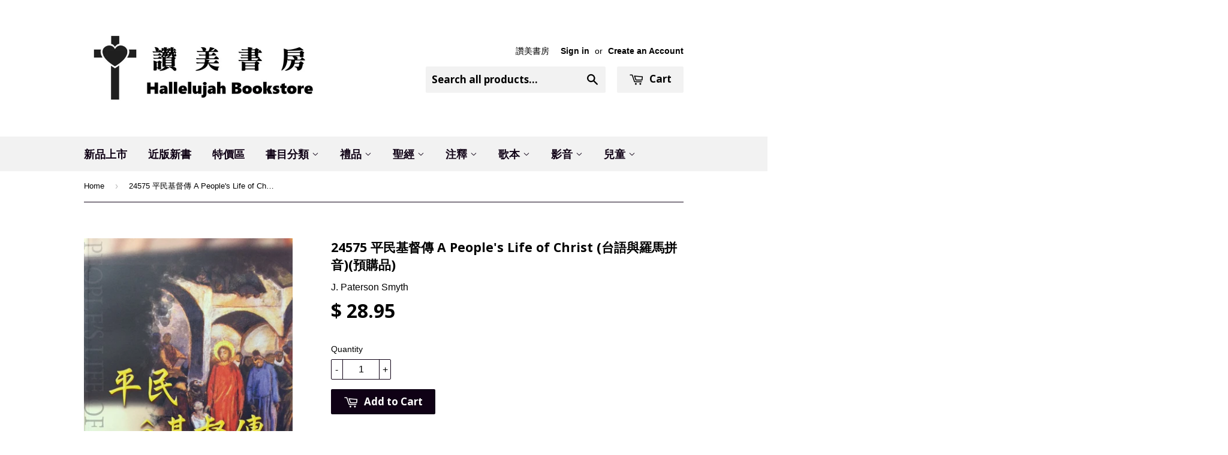

--- FILE ---
content_type: text/html; charset=utf-8
request_url: https://ccbookstore.com/products/24575-e-a-peoples-life-of-christ
body_size: 18858
content:
<!doctype html>
<!--[if lt IE 7]><html class="no-js lt-ie9 lt-ie8 lt-ie7" lang="en"> <![endif]-->
<!--[if IE 7]><html class="no-js lt-ie9 lt-ie8" lang="en"> <![endif]-->
<!--[if IE 8]><html class="no-js lt-ie9" lang="en"> <![endif]-->
<!--[if IE 9 ]><html class="ie9 no-js"> <![endif]-->
<!--[if (gt IE 9)|!(IE)]><!--> <html class="no-touch no-js"> <!--<![endif]-->
<head>

  <!-- Basic page needs ================================================== -->
  <meta charset="utf-8">
  <meta http-equiv="X-UA-Compatible" content="IE=edge,chrome=1">

  
  <link rel="shortcut icon" href="//ccbookstore.com/cdn/shop/t/6/assets/favicon.png?v=38584816251632367901470004928" type="image/png" />
  

  <!-- Title and description ================================================== -->
  <title>
  24575 平民基督傳 A People&#39;s Life of Christ (台語與羅馬拼音)(預購品) &ndash; Hallelujah Bookstore
  </title>

  
  <meta name="description" content="這是預購品 (備貨時間：進貨需時約 2-8週，到貨後寄出。) ** SPECIAL ORDER ITEM, PLEASE ALLOW 2-8 WEEKS FOR AVAILABILITY ** 作者:J.Paterson Smyth/ 台 語 羅 馬 字 譯: 高徳 章  出版社: 人 光 出 版 社  出版時間:2005 650頁   平民e基督傳:   本書為二十世紀描述耶穌生平的暢銷書之一.           ISBN:  9867611586   #15">
  

  <!-- Product meta ================================================== -->
  
  <meta property="og:type" content="product">
  <meta property="og:title" content="24575  平民基督傳 A People&#39;s Life of Christ (台語與羅馬拼音)(預購品)">
  <meta property="og:url" content="https://ccbookstore.com/products/24575-e-a-peoples-life-of-christ">
  
  <meta property="og:image" content="http://ccbookstore.com/cdn/shop/products/1_e8f0d936-b5c3-4b54-bc71-0c0a3b4ab265_grande.JPG?v=1463437092">
  <meta property="og:image:secure_url" content="https://ccbookstore.com/cdn/shop/products/1_e8f0d936-b5c3-4b54-bc71-0c0a3b4ab265_grande.JPG?v=1463437092">
  
  <meta property="og:image" content="http://ccbookstore.com/cdn/shop/products/2_c347f1f2-b85e-487c-9b83-3cca5b46aca9_grande.JPG?v=1463437095">
  <meta property="og:image:secure_url" content="https://ccbookstore.com/cdn/shop/products/2_c347f1f2-b85e-487c-9b83-3cca5b46aca9_grande.JPG?v=1463437095">
  
  <meta property="og:price:amount" content="28.95">
  <meta property="og:price:currency" content="USD">


  <meta property="og:description" content="這是預購品 (備貨時間：進貨需時約 2-8週，到貨後寄出。) ** SPECIAL ORDER ITEM, PLEASE ALLOW 2-8 WEEKS FOR AVAILABILITY ** 作者:J.Paterson Smyth/ 台 語 羅 馬 字 譯: 高徳 章  出版社: 人 光 出 版 社  出版時間:2005 650頁   平民e基督傳:   本書為二十世紀描述耶穌生平的暢銷書之一.           ISBN:  9867611586   #15">

  <meta property="og:site_name" content="Hallelujah Bookstore">

  


<meta name="twitter:card" content="summary">



  <meta name="twitter:card" content="product">
  <meta name="twitter:title" content="24575  平民基督傳 A People&#39;s Life of Christ (台語與羅馬拼音)(預購品)">
  <meta name="twitter:description" content="這是預購品
(備貨時間：進貨需時約 2-8週，到貨後寄出。)
** SPECIAL ORDER ITEM,
PLEASE ALLOW 2-8 WEEKS FOR AVAILABILITY **
作者:J.Paterson Smyth/ 台 語 羅 馬 字 譯: 高徳 章 
出版社: 人 光 出 版 社 
出版時間:2005
650頁
 
平民e基督傳:
 
本書為二十世紀描述耶穌生平的暢銷書之一.
 

 
 


 

 
ISBN:  9867611586
 
#15">
  <meta name="twitter:image" content="https://ccbookstore.com/cdn/shop/products/1_e8f0d936-b5c3-4b54-bc71-0c0a3b4ab265_medium.JPG?v=1463437092">
  <meta name="twitter:image:width" content="240">
  <meta name="twitter:image:height" content="240">



  <!-- Helpers ================================================== -->
  <link rel="canonical" href="https://ccbookstore.com/products/24575-e-a-peoples-life-of-christ">
  <meta name="viewport" content="width=device-width,initial-scale=1">

  
  <!-- Ajaxify Cart Plugin ================================================== -->
  <link href="//ccbookstore.com/cdn/shop/t/6/assets/ajaxify.scss.css?v=116500884270569156121647627966" rel="stylesheet" type="text/css" media="all" />
  

  <!-- CSS ================================================== -->
  <link href="//ccbookstore.com/cdn/shop/t/6/assets/timber.scss.css?v=87944977827447595751757015880" rel="stylesheet" type="text/css" media="all" />
  

  
    
    
    <link href="//fonts.googleapis.com/css?family=Open+Sans:700" rel="stylesheet" type="text/css" media="all" />
  


  



  <!-- Header hook for plugins ================================================== -->
  <script>window.performance && window.performance.mark && window.performance.mark('shopify.content_for_header.start');</script><meta id="shopify-digital-wallet" name="shopify-digital-wallet" content="/9943438/digital_wallets/dialog">
<meta name="shopify-checkout-api-token" content="8a537db82b53ae456117e5f044c2110f">
<link rel="alternate" type="application/json+oembed" href="https://ccbookstore.com/products/24575-e-a-peoples-life-of-christ.oembed">
<script async="async" src="/checkouts/internal/preloads.js?locale=en-US"></script>
<link rel="preconnect" href="https://shop.app" crossorigin="anonymous">
<script async="async" src="https://shop.app/checkouts/internal/preloads.js?locale=en-US&shop_id=9943438" crossorigin="anonymous"></script>
<script id="apple-pay-shop-capabilities" type="application/json">{"shopId":9943438,"countryCode":"US","currencyCode":"USD","merchantCapabilities":["supports3DS"],"merchantId":"gid:\/\/shopify\/Shop\/9943438","merchantName":"Hallelujah Bookstore","requiredBillingContactFields":["postalAddress","email","phone"],"requiredShippingContactFields":["postalAddress","email","phone"],"shippingType":"shipping","supportedNetworks":["visa","masterCard","amex","discover","elo","jcb"],"total":{"type":"pending","label":"Hallelujah Bookstore","amount":"1.00"},"shopifyPaymentsEnabled":true,"supportsSubscriptions":true}</script>
<script id="shopify-features" type="application/json">{"accessToken":"8a537db82b53ae456117e5f044c2110f","betas":["rich-media-storefront-analytics"],"domain":"ccbookstore.com","predictiveSearch":true,"shopId":9943438,"locale":"en"}</script>
<script>var Shopify = Shopify || {};
Shopify.shop = "alleluia-bookstore.myshopify.com";
Shopify.locale = "en";
Shopify.currency = {"active":"USD","rate":"1.0"};
Shopify.country = "US";
Shopify.theme = {"name":"Supply","id":45388356,"schema_name":null,"schema_version":null,"theme_store_id":679,"role":"main"};
Shopify.theme.handle = "null";
Shopify.theme.style = {"id":null,"handle":null};
Shopify.cdnHost = "ccbookstore.com/cdn";
Shopify.routes = Shopify.routes || {};
Shopify.routes.root = "/";</script>
<script type="module">!function(o){(o.Shopify=o.Shopify||{}).modules=!0}(window);</script>
<script>!function(o){function n(){var o=[];function n(){o.push(Array.prototype.slice.apply(arguments))}return n.q=o,n}var t=o.Shopify=o.Shopify||{};t.loadFeatures=n(),t.autoloadFeatures=n()}(window);</script>
<script>
  window.ShopifyPay = window.ShopifyPay || {};
  window.ShopifyPay.apiHost = "shop.app\/pay";
  window.ShopifyPay.redirectState = null;
</script>
<script id="shop-js-analytics" type="application/json">{"pageType":"product"}</script>
<script defer="defer" async type="module" src="//ccbookstore.com/cdn/shopifycloud/shop-js/modules/v2/client.init-shop-cart-sync_C5BV16lS.en.esm.js"></script>
<script defer="defer" async type="module" src="//ccbookstore.com/cdn/shopifycloud/shop-js/modules/v2/chunk.common_CygWptCX.esm.js"></script>
<script type="module">
  await import("//ccbookstore.com/cdn/shopifycloud/shop-js/modules/v2/client.init-shop-cart-sync_C5BV16lS.en.esm.js");
await import("//ccbookstore.com/cdn/shopifycloud/shop-js/modules/v2/chunk.common_CygWptCX.esm.js");

  window.Shopify.SignInWithShop?.initShopCartSync?.({"fedCMEnabled":true,"windoidEnabled":true});

</script>
<script>
  window.Shopify = window.Shopify || {};
  if (!window.Shopify.featureAssets) window.Shopify.featureAssets = {};
  window.Shopify.featureAssets['shop-js'] = {"shop-cart-sync":["modules/v2/client.shop-cart-sync_ZFArdW7E.en.esm.js","modules/v2/chunk.common_CygWptCX.esm.js"],"init-fed-cm":["modules/v2/client.init-fed-cm_CmiC4vf6.en.esm.js","modules/v2/chunk.common_CygWptCX.esm.js"],"shop-button":["modules/v2/client.shop-button_tlx5R9nI.en.esm.js","modules/v2/chunk.common_CygWptCX.esm.js"],"shop-cash-offers":["modules/v2/client.shop-cash-offers_DOA2yAJr.en.esm.js","modules/v2/chunk.common_CygWptCX.esm.js","modules/v2/chunk.modal_D71HUcav.esm.js"],"init-windoid":["modules/v2/client.init-windoid_sURxWdc1.en.esm.js","modules/v2/chunk.common_CygWptCX.esm.js"],"shop-toast-manager":["modules/v2/client.shop-toast-manager_ClPi3nE9.en.esm.js","modules/v2/chunk.common_CygWptCX.esm.js"],"init-shop-email-lookup-coordinator":["modules/v2/client.init-shop-email-lookup-coordinator_B8hsDcYM.en.esm.js","modules/v2/chunk.common_CygWptCX.esm.js"],"init-shop-cart-sync":["modules/v2/client.init-shop-cart-sync_C5BV16lS.en.esm.js","modules/v2/chunk.common_CygWptCX.esm.js"],"avatar":["modules/v2/client.avatar_BTnouDA3.en.esm.js"],"pay-button":["modules/v2/client.pay-button_FdsNuTd3.en.esm.js","modules/v2/chunk.common_CygWptCX.esm.js"],"init-customer-accounts":["modules/v2/client.init-customer-accounts_DxDtT_ad.en.esm.js","modules/v2/client.shop-login-button_C5VAVYt1.en.esm.js","modules/v2/chunk.common_CygWptCX.esm.js","modules/v2/chunk.modal_D71HUcav.esm.js"],"init-shop-for-new-customer-accounts":["modules/v2/client.init-shop-for-new-customer-accounts_ChsxoAhi.en.esm.js","modules/v2/client.shop-login-button_C5VAVYt1.en.esm.js","modules/v2/chunk.common_CygWptCX.esm.js","modules/v2/chunk.modal_D71HUcav.esm.js"],"shop-login-button":["modules/v2/client.shop-login-button_C5VAVYt1.en.esm.js","modules/v2/chunk.common_CygWptCX.esm.js","modules/v2/chunk.modal_D71HUcav.esm.js"],"init-customer-accounts-sign-up":["modules/v2/client.init-customer-accounts-sign-up_CPSyQ0Tj.en.esm.js","modules/v2/client.shop-login-button_C5VAVYt1.en.esm.js","modules/v2/chunk.common_CygWptCX.esm.js","modules/v2/chunk.modal_D71HUcav.esm.js"],"shop-follow-button":["modules/v2/client.shop-follow-button_Cva4Ekp9.en.esm.js","modules/v2/chunk.common_CygWptCX.esm.js","modules/v2/chunk.modal_D71HUcav.esm.js"],"checkout-modal":["modules/v2/client.checkout-modal_BPM8l0SH.en.esm.js","modules/v2/chunk.common_CygWptCX.esm.js","modules/v2/chunk.modal_D71HUcav.esm.js"],"lead-capture":["modules/v2/client.lead-capture_Bi8yE_yS.en.esm.js","modules/v2/chunk.common_CygWptCX.esm.js","modules/v2/chunk.modal_D71HUcav.esm.js"],"shop-login":["modules/v2/client.shop-login_D6lNrXab.en.esm.js","modules/v2/chunk.common_CygWptCX.esm.js","modules/v2/chunk.modal_D71HUcav.esm.js"],"payment-terms":["modules/v2/client.payment-terms_CZxnsJam.en.esm.js","modules/v2/chunk.common_CygWptCX.esm.js","modules/v2/chunk.modal_D71HUcav.esm.js"]};
</script>
<script id="__st">var __st={"a":9943438,"offset":-28800,"reqid":"e10efbfe-b9f8-4cb8-a9f3-1244f0f9cc47-1768716568","pageurl":"ccbookstore.com\/products\/24575-e-a-peoples-life-of-christ","u":"092de4cd889b","p":"product","rtyp":"product","rid":4935680772};</script>
<script>window.ShopifyPaypalV4VisibilityTracking = true;</script>
<script id="captcha-bootstrap">!function(){'use strict';const t='contact',e='account',n='new_comment',o=[[t,t],['blogs',n],['comments',n],[t,'customer']],c=[[e,'customer_login'],[e,'guest_login'],[e,'recover_customer_password'],[e,'create_customer']],r=t=>t.map((([t,e])=>`form[action*='/${t}']:not([data-nocaptcha='true']) input[name='form_type'][value='${e}']`)).join(','),a=t=>()=>t?[...document.querySelectorAll(t)].map((t=>t.form)):[];function s(){const t=[...o],e=r(t);return a(e)}const i='password',u='form_key',d=['recaptcha-v3-token','g-recaptcha-response','h-captcha-response',i],f=()=>{try{return window.sessionStorage}catch{return}},m='__shopify_v',_=t=>t.elements[u];function p(t,e,n=!1){try{const o=window.sessionStorage,c=JSON.parse(o.getItem(e)),{data:r}=function(t){const{data:e,action:n}=t;return t[m]||n?{data:e,action:n}:{data:t,action:n}}(c);for(const[e,n]of Object.entries(r))t.elements[e]&&(t.elements[e].value=n);n&&o.removeItem(e)}catch(o){console.error('form repopulation failed',{error:o})}}const l='form_type',E='cptcha';function T(t){t.dataset[E]=!0}const w=window,h=w.document,L='Shopify',v='ce_forms',y='captcha';let A=!1;((t,e)=>{const n=(g='f06e6c50-85a8-45c8-87d0-21a2b65856fe',I='https://cdn.shopify.com/shopifycloud/storefront-forms-hcaptcha/ce_storefront_forms_captcha_hcaptcha.v1.5.2.iife.js',D={infoText:'Protected by hCaptcha',privacyText:'Privacy',termsText:'Terms'},(t,e,n)=>{const o=w[L][v],c=o.bindForm;if(c)return c(t,g,e,D).then(n);var r;o.q.push([[t,g,e,D],n]),r=I,A||(h.body.append(Object.assign(h.createElement('script'),{id:'captcha-provider',async:!0,src:r})),A=!0)});var g,I,D;w[L]=w[L]||{},w[L][v]=w[L][v]||{},w[L][v].q=[],w[L][y]=w[L][y]||{},w[L][y].protect=function(t,e){n(t,void 0,e),T(t)},Object.freeze(w[L][y]),function(t,e,n,w,h,L){const[v,y,A,g]=function(t,e,n){const i=e?o:[],u=t?c:[],d=[...i,...u],f=r(d),m=r(i),_=r(d.filter((([t,e])=>n.includes(e))));return[a(f),a(m),a(_),s()]}(w,h,L),I=t=>{const e=t.target;return e instanceof HTMLFormElement?e:e&&e.form},D=t=>v().includes(t);t.addEventListener('submit',(t=>{const e=I(t);if(!e)return;const n=D(e)&&!e.dataset.hcaptchaBound&&!e.dataset.recaptchaBound,o=_(e),c=g().includes(e)&&(!o||!o.value);(n||c)&&t.preventDefault(),c&&!n&&(function(t){try{if(!f())return;!function(t){const e=f();if(!e)return;const n=_(t);if(!n)return;const o=n.value;o&&e.removeItem(o)}(t);const e=Array.from(Array(32),(()=>Math.random().toString(36)[2])).join('');!function(t,e){_(t)||t.append(Object.assign(document.createElement('input'),{type:'hidden',name:u})),t.elements[u].value=e}(t,e),function(t,e){const n=f();if(!n)return;const o=[...t.querySelectorAll(`input[type='${i}']`)].map((({name:t})=>t)),c=[...d,...o],r={};for(const[a,s]of new FormData(t).entries())c.includes(a)||(r[a]=s);n.setItem(e,JSON.stringify({[m]:1,action:t.action,data:r}))}(t,e)}catch(e){console.error('failed to persist form',e)}}(e),e.submit())}));const S=(t,e)=>{t&&!t.dataset[E]&&(n(t,e.some((e=>e===t))),T(t))};for(const o of['focusin','change'])t.addEventListener(o,(t=>{const e=I(t);D(e)&&S(e,y())}));const B=e.get('form_key'),M=e.get(l),P=B&&M;t.addEventListener('DOMContentLoaded',(()=>{const t=y();if(P)for(const e of t)e.elements[l].value===M&&p(e,B);[...new Set([...A(),...v().filter((t=>'true'===t.dataset.shopifyCaptcha))])].forEach((e=>S(e,t)))}))}(h,new URLSearchParams(w.location.search),n,t,e,['guest_login'])})(!0,!0)}();</script>
<script integrity="sha256-4kQ18oKyAcykRKYeNunJcIwy7WH5gtpwJnB7kiuLZ1E=" data-source-attribution="shopify.loadfeatures" defer="defer" src="//ccbookstore.com/cdn/shopifycloud/storefront/assets/storefront/load_feature-a0a9edcb.js" crossorigin="anonymous"></script>
<script crossorigin="anonymous" defer="defer" src="//ccbookstore.com/cdn/shopifycloud/storefront/assets/shopify_pay/storefront-65b4c6d7.js?v=20250812"></script>
<script data-source-attribution="shopify.dynamic_checkout.dynamic.init">var Shopify=Shopify||{};Shopify.PaymentButton=Shopify.PaymentButton||{isStorefrontPortableWallets:!0,init:function(){window.Shopify.PaymentButton.init=function(){};var t=document.createElement("script");t.src="https://ccbookstore.com/cdn/shopifycloud/portable-wallets/latest/portable-wallets.en.js",t.type="module",document.head.appendChild(t)}};
</script>
<script data-source-attribution="shopify.dynamic_checkout.buyer_consent">
  function portableWalletsHideBuyerConsent(e){var t=document.getElementById("shopify-buyer-consent"),n=document.getElementById("shopify-subscription-policy-button");t&&n&&(t.classList.add("hidden"),t.setAttribute("aria-hidden","true"),n.removeEventListener("click",e))}function portableWalletsShowBuyerConsent(e){var t=document.getElementById("shopify-buyer-consent"),n=document.getElementById("shopify-subscription-policy-button");t&&n&&(t.classList.remove("hidden"),t.removeAttribute("aria-hidden"),n.addEventListener("click",e))}window.Shopify?.PaymentButton&&(window.Shopify.PaymentButton.hideBuyerConsent=portableWalletsHideBuyerConsent,window.Shopify.PaymentButton.showBuyerConsent=portableWalletsShowBuyerConsent);
</script>
<script data-source-attribution="shopify.dynamic_checkout.cart.bootstrap">document.addEventListener("DOMContentLoaded",(function(){function t(){return document.querySelector("shopify-accelerated-checkout-cart, shopify-accelerated-checkout")}if(t())Shopify.PaymentButton.init();else{new MutationObserver((function(e,n){t()&&(Shopify.PaymentButton.init(),n.disconnect())})).observe(document.body,{childList:!0,subtree:!0})}}));
</script>
<link id="shopify-accelerated-checkout-styles" rel="stylesheet" media="screen" href="https://ccbookstore.com/cdn/shopifycloud/portable-wallets/latest/accelerated-checkout-backwards-compat.css" crossorigin="anonymous">
<style id="shopify-accelerated-checkout-cart">
        #shopify-buyer-consent {
  margin-top: 1em;
  display: inline-block;
  width: 100%;
}

#shopify-buyer-consent.hidden {
  display: none;
}

#shopify-subscription-policy-button {
  background: none;
  border: none;
  padding: 0;
  text-decoration: underline;
  font-size: inherit;
  cursor: pointer;
}

#shopify-subscription-policy-button::before {
  box-shadow: none;
}

      </style>

<script>window.performance && window.performance.mark && window.performance.mark('shopify.content_for_header.end');</script>

  

<!--[if lt IE 9]>
<script src="//cdnjs.cloudflare.com/ajax/libs/html5shiv/3.7.2/html5shiv.min.js" type="text/javascript"></script>
<script src="//ccbookstore.com/cdn/shop/t/6/assets/respond.min.js?v=52248677837542619231443553852" type="text/javascript"></script>
<link href="//ccbookstore.com/cdn/shop/t/6/assets/respond-proxy.html" id="respond-proxy" rel="respond-proxy" />
<link href="//ccbookstore.com/search?q=7dbfa9c16114e07e067d1816f951d03d" id="respond-redirect" rel="respond-redirect" />
<script src="//ccbookstore.com/search?q=7dbfa9c16114e07e067d1816f951d03d" type="text/javascript"></script>
<![endif]-->
<!--[if (lte IE 9) ]><script src="//ccbookstore.com/cdn/shop/t/6/assets/match-media.min.js?v=159635276924582161481443553852" type="text/javascript"></script><![endif]-->


  
  

  <script src="//ajax.googleapis.com/ajax/libs/jquery/1.11.0/jquery.min.js" type="text/javascript"></script>
  <script src="//ccbookstore.com/cdn/shop/t/6/assets/modernizr.min.js?v=26620055551102246001443553852" type="text/javascript"></script>

<link href="https://monorail-edge.shopifysvc.com" rel="dns-prefetch">
<script>(function(){if ("sendBeacon" in navigator && "performance" in window) {try {var session_token_from_headers = performance.getEntriesByType('navigation')[0].serverTiming.find(x => x.name == '_s').description;} catch {var session_token_from_headers = undefined;}var session_cookie_matches = document.cookie.match(/_shopify_s=([^;]*)/);var session_token_from_cookie = session_cookie_matches && session_cookie_matches.length === 2 ? session_cookie_matches[1] : "";var session_token = session_token_from_headers || session_token_from_cookie || "";function handle_abandonment_event(e) {var entries = performance.getEntries().filter(function(entry) {return /monorail-edge.shopifysvc.com/.test(entry.name);});if (!window.abandonment_tracked && entries.length === 0) {window.abandonment_tracked = true;var currentMs = Date.now();var navigation_start = performance.timing.navigationStart;var payload = {shop_id: 9943438,url: window.location.href,navigation_start,duration: currentMs - navigation_start,session_token,page_type: "product"};window.navigator.sendBeacon("https://monorail-edge.shopifysvc.com/v1/produce", JSON.stringify({schema_id: "online_store_buyer_site_abandonment/1.1",payload: payload,metadata: {event_created_at_ms: currentMs,event_sent_at_ms: currentMs}}));}}window.addEventListener('pagehide', handle_abandonment_event);}}());</script>
<script id="web-pixels-manager-setup">(function e(e,d,r,n,o){if(void 0===o&&(o={}),!Boolean(null===(a=null===(i=window.Shopify)||void 0===i?void 0:i.analytics)||void 0===a?void 0:a.replayQueue)){var i,a;window.Shopify=window.Shopify||{};var t=window.Shopify;t.analytics=t.analytics||{};var s=t.analytics;s.replayQueue=[],s.publish=function(e,d,r){return s.replayQueue.push([e,d,r]),!0};try{self.performance.mark("wpm:start")}catch(e){}var l=function(){var e={modern:/Edge?\/(1{2}[4-9]|1[2-9]\d|[2-9]\d{2}|\d{4,})\.\d+(\.\d+|)|Firefox\/(1{2}[4-9]|1[2-9]\d|[2-9]\d{2}|\d{4,})\.\d+(\.\d+|)|Chrom(ium|e)\/(9{2}|\d{3,})\.\d+(\.\d+|)|(Maci|X1{2}).+ Version\/(15\.\d+|(1[6-9]|[2-9]\d|\d{3,})\.\d+)([,.]\d+|)( \(\w+\)|)( Mobile\/\w+|) Safari\/|Chrome.+OPR\/(9{2}|\d{3,})\.\d+\.\d+|(CPU[ +]OS|iPhone[ +]OS|CPU[ +]iPhone|CPU IPhone OS|CPU iPad OS)[ +]+(15[._]\d+|(1[6-9]|[2-9]\d|\d{3,})[._]\d+)([._]\d+|)|Android:?[ /-](13[3-9]|1[4-9]\d|[2-9]\d{2}|\d{4,})(\.\d+|)(\.\d+|)|Android.+Firefox\/(13[5-9]|1[4-9]\d|[2-9]\d{2}|\d{4,})\.\d+(\.\d+|)|Android.+Chrom(ium|e)\/(13[3-9]|1[4-9]\d|[2-9]\d{2}|\d{4,})\.\d+(\.\d+|)|SamsungBrowser\/([2-9]\d|\d{3,})\.\d+/,legacy:/Edge?\/(1[6-9]|[2-9]\d|\d{3,})\.\d+(\.\d+|)|Firefox\/(5[4-9]|[6-9]\d|\d{3,})\.\d+(\.\d+|)|Chrom(ium|e)\/(5[1-9]|[6-9]\d|\d{3,})\.\d+(\.\d+|)([\d.]+$|.*Safari\/(?![\d.]+ Edge\/[\d.]+$))|(Maci|X1{2}).+ Version\/(10\.\d+|(1[1-9]|[2-9]\d|\d{3,})\.\d+)([,.]\d+|)( \(\w+\)|)( Mobile\/\w+|) Safari\/|Chrome.+OPR\/(3[89]|[4-9]\d|\d{3,})\.\d+\.\d+|(CPU[ +]OS|iPhone[ +]OS|CPU[ +]iPhone|CPU IPhone OS|CPU iPad OS)[ +]+(10[._]\d+|(1[1-9]|[2-9]\d|\d{3,})[._]\d+)([._]\d+|)|Android:?[ /-](13[3-9]|1[4-9]\d|[2-9]\d{2}|\d{4,})(\.\d+|)(\.\d+|)|Mobile Safari.+OPR\/([89]\d|\d{3,})\.\d+\.\d+|Android.+Firefox\/(13[5-9]|1[4-9]\d|[2-9]\d{2}|\d{4,})\.\d+(\.\d+|)|Android.+Chrom(ium|e)\/(13[3-9]|1[4-9]\d|[2-9]\d{2}|\d{4,})\.\d+(\.\d+|)|Android.+(UC? ?Browser|UCWEB|U3)[ /]?(15\.([5-9]|\d{2,})|(1[6-9]|[2-9]\d|\d{3,})\.\d+)\.\d+|SamsungBrowser\/(5\.\d+|([6-9]|\d{2,})\.\d+)|Android.+MQ{2}Browser\/(14(\.(9|\d{2,})|)|(1[5-9]|[2-9]\d|\d{3,})(\.\d+|))(\.\d+|)|K[Aa][Ii]OS\/(3\.\d+|([4-9]|\d{2,})\.\d+)(\.\d+|)/},d=e.modern,r=e.legacy,n=navigator.userAgent;return n.match(d)?"modern":n.match(r)?"legacy":"unknown"}(),u="modern"===l?"modern":"legacy",c=(null!=n?n:{modern:"",legacy:""})[u],f=function(e){return[e.baseUrl,"/wpm","/b",e.hashVersion,"modern"===e.buildTarget?"m":"l",".js"].join("")}({baseUrl:d,hashVersion:r,buildTarget:u}),m=function(e){var d=e.version,r=e.bundleTarget,n=e.surface,o=e.pageUrl,i=e.monorailEndpoint;return{emit:function(e){var a=e.status,t=e.errorMsg,s=(new Date).getTime(),l=JSON.stringify({metadata:{event_sent_at_ms:s},events:[{schema_id:"web_pixels_manager_load/3.1",payload:{version:d,bundle_target:r,page_url:o,status:a,surface:n,error_msg:t},metadata:{event_created_at_ms:s}}]});if(!i)return console&&console.warn&&console.warn("[Web Pixels Manager] No Monorail endpoint provided, skipping logging."),!1;try{return self.navigator.sendBeacon.bind(self.navigator)(i,l)}catch(e){}var u=new XMLHttpRequest;try{return u.open("POST",i,!0),u.setRequestHeader("Content-Type","text/plain"),u.send(l),!0}catch(e){return console&&console.warn&&console.warn("[Web Pixels Manager] Got an unhandled error while logging to Monorail."),!1}}}}({version:r,bundleTarget:l,surface:e.surface,pageUrl:self.location.href,monorailEndpoint:e.monorailEndpoint});try{o.browserTarget=l,function(e){var d=e.src,r=e.async,n=void 0===r||r,o=e.onload,i=e.onerror,a=e.sri,t=e.scriptDataAttributes,s=void 0===t?{}:t,l=document.createElement("script"),u=document.querySelector("head"),c=document.querySelector("body");if(l.async=n,l.src=d,a&&(l.integrity=a,l.crossOrigin="anonymous"),s)for(var f in s)if(Object.prototype.hasOwnProperty.call(s,f))try{l.dataset[f]=s[f]}catch(e){}if(o&&l.addEventListener("load",o),i&&l.addEventListener("error",i),u)u.appendChild(l);else{if(!c)throw new Error("Did not find a head or body element to append the script");c.appendChild(l)}}({src:f,async:!0,onload:function(){if(!function(){var e,d;return Boolean(null===(d=null===(e=window.Shopify)||void 0===e?void 0:e.analytics)||void 0===d?void 0:d.initialized)}()){var d=window.webPixelsManager.init(e)||void 0;if(d){var r=window.Shopify.analytics;r.replayQueue.forEach((function(e){var r=e[0],n=e[1],o=e[2];d.publishCustomEvent(r,n,o)})),r.replayQueue=[],r.publish=d.publishCustomEvent,r.visitor=d.visitor,r.initialized=!0}}},onerror:function(){return m.emit({status:"failed",errorMsg:"".concat(f," has failed to load")})},sri:function(e){var d=/^sha384-[A-Za-z0-9+/=]+$/;return"string"==typeof e&&d.test(e)}(c)?c:"",scriptDataAttributes:o}),m.emit({status:"loading"})}catch(e){m.emit({status:"failed",errorMsg:(null==e?void 0:e.message)||"Unknown error"})}}})({shopId: 9943438,storefrontBaseUrl: "https://ccbookstore.com",extensionsBaseUrl: "https://extensions.shopifycdn.com/cdn/shopifycloud/web-pixels-manager",monorailEndpoint: "https://monorail-edge.shopifysvc.com/unstable/produce_batch",surface: "storefront-renderer",enabledBetaFlags: ["2dca8a86"],webPixelsConfigList: [{"id":"shopify-app-pixel","configuration":"{}","eventPayloadVersion":"v1","runtimeContext":"STRICT","scriptVersion":"0450","apiClientId":"shopify-pixel","type":"APP","privacyPurposes":["ANALYTICS","MARKETING"]},{"id":"shopify-custom-pixel","eventPayloadVersion":"v1","runtimeContext":"LAX","scriptVersion":"0450","apiClientId":"shopify-pixel","type":"CUSTOM","privacyPurposes":["ANALYTICS","MARKETING"]}],isMerchantRequest: false,initData: {"shop":{"name":"Hallelujah Bookstore","paymentSettings":{"currencyCode":"USD"},"myshopifyDomain":"alleluia-bookstore.myshopify.com","countryCode":"US","storefrontUrl":"https:\/\/ccbookstore.com"},"customer":null,"cart":null,"checkout":null,"productVariants":[{"price":{"amount":28.95,"currencyCode":"USD"},"product":{"title":"24575  平民基督傳 A People's Life of Christ (台語與羅馬拼音)(預購品)","vendor":"J. Paterson Smyth","id":"4935680772","untranslatedTitle":"24575  平民基督傳 A People's Life of Christ (台語與羅馬拼音)(預購品)","url":"\/products\/24575-e-a-peoples-life-of-christ","type":"Book"},"id":"19092630852","image":{"src":"\/\/ccbookstore.com\/cdn\/shop\/products\/1_e8f0d936-b5c3-4b54-bc71-0c0a3b4ab265.JPG?v=1463437092"},"sku":"","title":"Default Title","untranslatedTitle":"Default Title"}],"purchasingCompany":null},},"https://ccbookstore.com/cdn","fcfee988w5aeb613cpc8e4bc33m6693e112",{"modern":"","legacy":""},{"shopId":"9943438","storefrontBaseUrl":"https:\/\/ccbookstore.com","extensionBaseUrl":"https:\/\/extensions.shopifycdn.com\/cdn\/shopifycloud\/web-pixels-manager","surface":"storefront-renderer","enabledBetaFlags":"[\"2dca8a86\"]","isMerchantRequest":"false","hashVersion":"fcfee988w5aeb613cpc8e4bc33m6693e112","publish":"custom","events":"[[\"page_viewed\",{}],[\"product_viewed\",{\"productVariant\":{\"price\":{\"amount\":28.95,\"currencyCode\":\"USD\"},\"product\":{\"title\":\"24575  平民基督傳 A People's Life of Christ (台語與羅馬拼音)(預購品)\",\"vendor\":\"J. Paterson Smyth\",\"id\":\"4935680772\",\"untranslatedTitle\":\"24575  平民基督傳 A People's Life of Christ (台語與羅馬拼音)(預購品)\",\"url\":\"\/products\/24575-e-a-peoples-life-of-christ\",\"type\":\"Book\"},\"id\":\"19092630852\",\"image\":{\"src\":\"\/\/ccbookstore.com\/cdn\/shop\/products\/1_e8f0d936-b5c3-4b54-bc71-0c0a3b4ab265.JPG?v=1463437092\"},\"sku\":\"\",\"title\":\"Default Title\",\"untranslatedTitle\":\"Default Title\"}}]]"});</script><script>
  window.ShopifyAnalytics = window.ShopifyAnalytics || {};
  window.ShopifyAnalytics.meta = window.ShopifyAnalytics.meta || {};
  window.ShopifyAnalytics.meta.currency = 'USD';
  var meta = {"product":{"id":4935680772,"gid":"gid:\/\/shopify\/Product\/4935680772","vendor":"J. Paterson Smyth","type":"Book","handle":"24575-e-a-peoples-life-of-christ","variants":[{"id":19092630852,"price":2895,"name":"24575  平民基督傳 A People's Life of Christ (台語與羅馬拼音)(預購品)","public_title":null,"sku":""}],"remote":false},"page":{"pageType":"product","resourceType":"product","resourceId":4935680772,"requestId":"e10efbfe-b9f8-4cb8-a9f3-1244f0f9cc47-1768716568"}};
  for (var attr in meta) {
    window.ShopifyAnalytics.meta[attr] = meta[attr];
  }
</script>
<script class="analytics">
  (function () {
    var customDocumentWrite = function(content) {
      var jquery = null;

      if (window.jQuery) {
        jquery = window.jQuery;
      } else if (window.Checkout && window.Checkout.$) {
        jquery = window.Checkout.$;
      }

      if (jquery) {
        jquery('body').append(content);
      }
    };

    var hasLoggedConversion = function(token) {
      if (token) {
        return document.cookie.indexOf('loggedConversion=' + token) !== -1;
      }
      return false;
    }

    var setCookieIfConversion = function(token) {
      if (token) {
        var twoMonthsFromNow = new Date(Date.now());
        twoMonthsFromNow.setMonth(twoMonthsFromNow.getMonth() + 2);

        document.cookie = 'loggedConversion=' + token + '; expires=' + twoMonthsFromNow;
      }
    }

    var trekkie = window.ShopifyAnalytics.lib = window.trekkie = window.trekkie || [];
    if (trekkie.integrations) {
      return;
    }
    trekkie.methods = [
      'identify',
      'page',
      'ready',
      'track',
      'trackForm',
      'trackLink'
    ];
    trekkie.factory = function(method) {
      return function() {
        var args = Array.prototype.slice.call(arguments);
        args.unshift(method);
        trekkie.push(args);
        return trekkie;
      };
    };
    for (var i = 0; i < trekkie.methods.length; i++) {
      var key = trekkie.methods[i];
      trekkie[key] = trekkie.factory(key);
    }
    trekkie.load = function(config) {
      trekkie.config = config || {};
      trekkie.config.initialDocumentCookie = document.cookie;
      var first = document.getElementsByTagName('script')[0];
      var script = document.createElement('script');
      script.type = 'text/javascript';
      script.onerror = function(e) {
        var scriptFallback = document.createElement('script');
        scriptFallback.type = 'text/javascript';
        scriptFallback.onerror = function(error) {
                var Monorail = {
      produce: function produce(monorailDomain, schemaId, payload) {
        var currentMs = new Date().getTime();
        var event = {
          schema_id: schemaId,
          payload: payload,
          metadata: {
            event_created_at_ms: currentMs,
            event_sent_at_ms: currentMs
          }
        };
        return Monorail.sendRequest("https://" + monorailDomain + "/v1/produce", JSON.stringify(event));
      },
      sendRequest: function sendRequest(endpointUrl, payload) {
        // Try the sendBeacon API
        if (window && window.navigator && typeof window.navigator.sendBeacon === 'function' && typeof window.Blob === 'function' && !Monorail.isIos12()) {
          var blobData = new window.Blob([payload], {
            type: 'text/plain'
          });

          if (window.navigator.sendBeacon(endpointUrl, blobData)) {
            return true;
          } // sendBeacon was not successful

        } // XHR beacon

        var xhr = new XMLHttpRequest();

        try {
          xhr.open('POST', endpointUrl);
          xhr.setRequestHeader('Content-Type', 'text/plain');
          xhr.send(payload);
        } catch (e) {
          console.log(e);
        }

        return false;
      },
      isIos12: function isIos12() {
        return window.navigator.userAgent.lastIndexOf('iPhone; CPU iPhone OS 12_') !== -1 || window.navigator.userAgent.lastIndexOf('iPad; CPU OS 12_') !== -1;
      }
    };
    Monorail.produce('monorail-edge.shopifysvc.com',
      'trekkie_storefront_load_errors/1.1',
      {shop_id: 9943438,
      theme_id: 45388356,
      app_name: "storefront",
      context_url: window.location.href,
      source_url: "//ccbookstore.com/cdn/s/trekkie.storefront.cd680fe47e6c39ca5d5df5f0a32d569bc48c0f27.min.js"});

        };
        scriptFallback.async = true;
        scriptFallback.src = '//ccbookstore.com/cdn/s/trekkie.storefront.cd680fe47e6c39ca5d5df5f0a32d569bc48c0f27.min.js';
        first.parentNode.insertBefore(scriptFallback, first);
      };
      script.async = true;
      script.src = '//ccbookstore.com/cdn/s/trekkie.storefront.cd680fe47e6c39ca5d5df5f0a32d569bc48c0f27.min.js';
      first.parentNode.insertBefore(script, first);
    };
    trekkie.load(
      {"Trekkie":{"appName":"storefront","development":false,"defaultAttributes":{"shopId":9943438,"isMerchantRequest":null,"themeId":45388356,"themeCityHash":"16764978027149506558","contentLanguage":"en","currency":"USD","eventMetadataId":"b6af75b0-af11-4729-9e43-dec439785612"},"isServerSideCookieWritingEnabled":true,"monorailRegion":"shop_domain","enabledBetaFlags":["65f19447"]},"Session Attribution":{},"S2S":{"facebookCapiEnabled":false,"source":"trekkie-storefront-renderer","apiClientId":580111}}
    );

    var loaded = false;
    trekkie.ready(function() {
      if (loaded) return;
      loaded = true;

      window.ShopifyAnalytics.lib = window.trekkie;

      var originalDocumentWrite = document.write;
      document.write = customDocumentWrite;
      try { window.ShopifyAnalytics.merchantGoogleAnalytics.call(this); } catch(error) {};
      document.write = originalDocumentWrite;

      window.ShopifyAnalytics.lib.page(null,{"pageType":"product","resourceType":"product","resourceId":4935680772,"requestId":"e10efbfe-b9f8-4cb8-a9f3-1244f0f9cc47-1768716568","shopifyEmitted":true});

      var match = window.location.pathname.match(/checkouts\/(.+)\/(thank_you|post_purchase)/)
      var token = match? match[1]: undefined;
      if (!hasLoggedConversion(token)) {
        setCookieIfConversion(token);
        window.ShopifyAnalytics.lib.track("Viewed Product",{"currency":"USD","variantId":19092630852,"productId":4935680772,"productGid":"gid:\/\/shopify\/Product\/4935680772","name":"24575  平民基督傳 A People's Life of Christ (台語與羅馬拼音)(預購品)","price":"28.95","sku":"","brand":"J. Paterson Smyth","variant":null,"category":"Book","nonInteraction":true,"remote":false},undefined,undefined,{"shopifyEmitted":true});
      window.ShopifyAnalytics.lib.track("monorail:\/\/trekkie_storefront_viewed_product\/1.1",{"currency":"USD","variantId":19092630852,"productId":4935680772,"productGid":"gid:\/\/shopify\/Product\/4935680772","name":"24575  平民基督傳 A People's Life of Christ (台語與羅馬拼音)(預購品)","price":"28.95","sku":"","brand":"J. Paterson Smyth","variant":null,"category":"Book","nonInteraction":true,"remote":false,"referer":"https:\/\/ccbookstore.com\/products\/24575-e-a-peoples-life-of-christ"});
      }
    });


        var eventsListenerScript = document.createElement('script');
        eventsListenerScript.async = true;
        eventsListenerScript.src = "//ccbookstore.com/cdn/shopifycloud/storefront/assets/shop_events_listener-3da45d37.js";
        document.getElementsByTagName('head')[0].appendChild(eventsListenerScript);

})();</script>
<script
  defer
  src="https://ccbookstore.com/cdn/shopifycloud/perf-kit/shopify-perf-kit-3.0.4.min.js"
  data-application="storefront-renderer"
  data-shop-id="9943438"
  data-render-region="gcp-us-central1"
  data-page-type="product"
  data-theme-instance-id="45388356"
  data-theme-name=""
  data-theme-version=""
  data-monorail-region="shop_domain"
  data-resource-timing-sampling-rate="10"
  data-shs="true"
  data-shs-beacon="true"
  data-shs-export-with-fetch="true"
  data-shs-logs-sample-rate="1"
  data-shs-beacon-endpoint="https://ccbookstore.com/api/collect"
></script>
</head>

<body id="24575-a-people-39-s-life-of-christ" class="template-product" >

  <header class="site-header" role="banner">
    <div class="wrapper">

      <div class="grid--full">
        <div class="grid-item large--one-half">
          
            <div class="h1 header-logo" itemscope itemtype="http://schema.org/Organization">
          
            
              <a href="/" itemprop="url">
                <img src="//ccbookstore.com/cdn/shop/t/6/assets/logo.png?v=168826497180844942471716930066" alt="Hallelujah Bookstore" itemprop="logo">
              </a>
            
          
            </div>
          
        </div>

        <div class="grid-item large--one-half text-center large--text-right">
          
            <div class="site-header--text-links">
              
                讚美書房
              

              
                <span class="site-header--meta-links medium-down--hide">
                  
                    <a href="/account/login" id="customer_login_link">Sign in</a>
                    
                    <span class="site-header--spacer">or</span>
                    <a href="/account/register" id="customer_register_link">Create an Account</a>
                    
                  
                </span>
              
            </div>

            <br class="medium-down--hide">
          

          <form action="/search" method="get" class="search-bar" role="search">
  <input type="hidden" name="type" value="product">

  <input type="search" name="q" value="" placeholder="Search all products..." aria-label="Search all products...">
  <button type="submit" class="search-bar--submit icon-fallback-text">
    <span class="icon icon-search" aria-hidden="true"></span>
    <span class="fallback-text">Search</span>
  </button>
</form>


          <a href="/cart" class="header-cart-btn cart-toggle">
            <span class="icon icon-cart"></span>
            Cart <span class="cart-count cart-badge--desktop hidden-count">0</span>
          </a>
        </div>
      </div>

    </div>
  </header>

  <nav class="nav-bar" role="navigation">
    <div class="wrapper">
      <form action="/search" method="get" class="search-bar" role="search">
  <input type="hidden" name="type" value="product">

  <input type="search" name="q" value="" placeholder="Search all products..." aria-label="Search all products...">
  <button type="submit" class="search-bar--submit icon-fallback-text">
    <span class="icon icon-search" aria-hidden="true"></span>
    <span class="fallback-text">Search</span>
  </button>
</form>

      <ul class="site-nav" id="accessibleNav">
  
  <li class="large--hide">
    <a href="/">Home</a>
  </li>
  
  
    
    
      <li >
        <a href="/collections/custom-collection-93">新品上市</a>
      </li>
    
  
    
    
      <li >
        <a href="/collections/custom-collection-94">近版新書</a>
      </li>
    
  
    
    
      <li >
        <a href="/collections/clearance-under-5-00">特價區</a>
      </li>
    
  
    
    
      <li class="site-nav--has-dropdown" aria-haspopup="true">
        <a href="/collections/custom-collection-97">
          書目分類
          <span class="icon-fallback-text">
            <span class="icon icon-arrow-down" aria-hidden="true"></span>
          </span>
        </a>
        <ul class="site-nav--dropdown">
          
            <li ><a href="/collections/custom-collection-1">讀經釋經</a></li>
          
            <li ><a href="/collections/custom-collection-88">聖經叢書</a></li>
          
            <li ><a href="/collections/custom-collection-6">聖經綜覽</a></li>
          
            <li ><a href="/collections/custom-collection-9">福音綜覽 / 初信造就 / 基要真理</a></li>
          
            <li ><a href="/collections/custom-collection-8">生命造就 (信徒生活, 培靈, 事奉)</a></li>
          
            <li ><a href="/collections/custom-collection-30">心理 / 輔導 / 醫治</a></li>
          
            <li ><a href="/collections/custom-collection-10">禱告</a></li>
          
            <li ><a href="/collections/custom-collection-76">禱告手冊 / 禱告文 (小冊)</a></li>
          
            <li ><a href="/collections/custom-collection-84">陪談小冊</a></li>
          
            <li ><a href="/collections/custom-collection-11">靈修</a></li>
          
            <li ><a href="/collections/custom-collection-27">荒漠甘泉</a></li>
          
            <li ><a href="/collections/custom-collection-14">見證傳記</a></li>
          
            <li ><a href="/collections/custom-collection-15">聖經人物 / 耶穌生平 / 基督</a></li>
          
            <li ><a href="/collections/custom-collection-42">戀愛交友</a></li>
          
            <li ><a href="/collections/custom-collection-40">婚姻 / 夫妻</a></li>
          
            <li ><a href="/collections/custom-collection-41">家庭 / 親職教育</a></li>
          
            <li ><a href="/collections/custom-collection-43">婦女</a></li>
          
            <li ><a href="/collections/custom-collection-21">教會 / 教會事工 / 教牧領袖</a></li>
          
            <li ><a href="/collections/custom-collection-16">佈道 / 宣教</a></li>
          
            <li ><a href="/collections/custom-collection-29">教育</a></li>
          
            <li ><a href="/collections/custom-collection-20">團契 / 小組</a></li>
          
            <li ><a href="/collections/custom-collection-38">門徒訓練 / 信徒栽培</a></li>
          
            <li ><a href="/collections/custom-collection-13">查經材料 / 小組材料</a></li>
          
            <li ><a href="/collections/custom-collection-35">成人主曰學</a></li>
          
            <li ><a href="/collections/custom-collection-45">兒童主日學</a></li>
          
            <li ><a href="/collections/custom-collection-39">聖經難題</a></li>
          
            <li ><a href="/collections/custom-collection-22">講道 / 講章</a></li>
          
            <li ><a href="/collections/custom-collection-7">神學 / 教義</a></li>
          
            <li ><a href="/collections/custom-collection-24">倫理 / 社會</a></li>
          
            <li ><a href="/collections/custom-collection-19">末世 / 預言</a></li>
          
            <li ><a href="/collections/custom-collection-18">護教學 / 科學觀</a></li>
          
            <li ><a href="/collections/custom-collection-17">宗教比較</a></li>
          
            <li ><a href="/collections/custom-collection-23">教會歷史 / 中國教會歴史</a></li>
          
            <li ><a href="/collections/custom-collection-36">中國文史</a></li>
          
            <li ><a href="/collections/custom-collection-48">宗教哲學</a></li>
          
            <li ><a href="/collections/custom-collection-37">聖經史地</a></li>
          
            <li ><a href="/collections/custom-collection-44">工具字典</a></li>
          
            <li ><a href="/collections/custom-collection-31">文藝類 / 詩、散文 / 小説 / 故事</a></li>
          
            <li ><a href="/collections/custom-collection-25">音樂叢書</a></li>
          
            <li ><a href="/collections/custom-collection-26">簡體書籍</a></li>
          
            <li ><a href="/collections/custom-collection-33">青少年讀物</a></li>
          
            <li ><a href="/collections/english-books">English Books (英文書)</a></li>
          
            <li ><a href="/collections/custom-collection-12">保健</a></li>
          
            <li ><a href="/collections/custom-collection-28">其他</a></li>
          
            <li ><a href="/collections/custom-collection-68">專題論述</a></li>
          
            <li ><a href="/collections/custom-collection-54">中英對照 (Chinese-English)</a></li>
          
            <li ><a href="/collections/custom-collection-78">台語 / 閩南語 / 羅馬拼音</a></li>
          
            <li ><a href="/collections/breakthrough">突破出版</a></li>
          
        </ul>
      </li>
    
  
    
    
      <li class="site-nav--has-dropdown" aria-haspopup="true">
        <a href="/collections/custom-collection-95">
          禮品
          <span class="icon-fallback-text">
            <span class="icon icon-arrow-down" aria-hidden="true"></span>
          </span>
        </a>
        <ul class="site-nav--dropdown">
          
            <li ><a href="/collections/custom-collection-51">福音單張 (繁體) Tracts (Traditional Chinese)</a></li>
          
            <li ><a href="/collections/custom-collection-52">福音單張 (簡體) Tracts (Simplified Chinese)</a></li>
          
            <li ><a href="/collections/custom-collection-57">福音單張 (繁英對照) Tracts (Bilingual Traditional)</a></li>
          
            <li ><a href="/collections/custom-collection-90">福音小冊 （繁體）</a></li>
          
            <li ><a href="/collections/custom-collection-91">福音小冊 （簡體）</a></li>
          
            <li ><a href="/collections/custom-collection-89">聖地禮品</a></li>
          
            <li ><a href="/collections/custom-collection-87">經文禮品</a></li>
          
            <li ><a href="/collections/custom-collection-79">中英經文禮品 Chinese &amp; English Gifts</a></li>
          
            <li ><a href="/collections/07-red-envelope">紅包 Red Envelope </a></li>
          
            <li ><a href="/collections/verse-cards">經句卡 Verse Cards</a></li>
          
            <li ><a href="/collections/07">聖經標籤 Bible Index Tabs </a></li>
          
            <li ><a href="/collections/custom-collection-53">教會用品 Church Supplies</a></li>
          
            <li ><a href="/collections/wall-hanging">布軸 / 掛飾 Wall Hanging </a></li>
          
            <li ><a href="/collections/cross">十字架 Cross </a></li>
          
            <li ><a href="/collections/mugs">杯子 Mugs </a></li>
          
            <li ><a href="/collections/procelain-plate">經句瓷盤 Porcelain Plate </a></li>
          
            <li ><a href="/collections/verse-rock">經文石鎮 Verse Rock </a></li>
          
            <li ><a href="/collections/custom-collection-56">經文牌 Scripture Plaque</a></li>
          
            <li ><a href="/collections/custom-collection-69">經文銅牌 Scripture Plaque</a></li>
          
            <li ><a href="/collections/custom-collection-55">大經句牌 Large Scripture Plaque</a></li>
          
            <li ><a href="/collections/praying-hands">禱告手 Praying Hands</a></li>
          
            <li ><a href="/collections/cards">卡片 Cards / 貼紙 Sticker</a></li>
          
            <li ><a href="/collections/bible-cover">聖經套 Bible Cover</a></li>
          
            <li ><a href="/collections/journal">筆記本 / 禱告簿 / 簽名簿  Journal , Guestbook</a></li>
          
            <li ><a href="/collections/bookmark">書籤 Bookmark</a></li>
          
            <li ><a href="/collections/magnetic-bookmark">磁鐵書籤 Magnetic Bookmark</a></li>
          
            <li ><a href="/collections/easter">復活節 Easter</a></li>
          
            <li ><a href="/collections/christmas">聖誕節 Christmas</a></li>
          
            <li ><a href="/collections/chinese-new-year">農曆新年 Chinese New Year / New Year</a></li>
          
            <li ><a href="/collections/wedding-anniversary">婚姻 / 週年 Wedding &amp; Anniversary</a></li>
          
        </ul>
      </li>
    
  
    
    
      <li class="site-nav--has-dropdown" aria-haspopup="true">
        <a href="/collections/custom-collection-96">
          聖經
          <span class="icon-fallback-text">
            <span class="icon icon-arrow-down" aria-hidden="true"></span>
          </span>
        </a>
        <ul class="site-nav--dropdown">
          
            <li ><a href="/collections/bible-cover">聖經套 Bible Cover</a></li>
          
            <li ><a href="/collections/07">聖經標籤 / 熒光筆 Bible Index , Highlighter</a></li>
          
            <li ><a href="/collections/bilingual-bibles">中英聖經 (繁) Bilingual Traditional Chinese</a></li>
          
            <li ><a href="/collections/custom-collection">中英聖經 (簡) Bilingual Simplified Chinese</a></li>
          
            <li ><a href="/collections/custom-collection-64">繁體聖經 - 和合本 (直排) Chinese Union (Traditional Chinese)</a></li>
          
            <li ><a href="/collections/custom-collection-74">繁體聖經 - 和合本 (橫排) Chinese Union (Traditional Chinese)</a></li>
          
            <li ><a href="/collections/custom-collection-65">繁體聖經 - 和合本修訂版</a></li>
          
            <li ><a href="/collections/custom-collection-66">繁體聖經 - 新標點和合本</a></li>
          
            <li ><a href="/collections/custom-collection-67">繁體聖經 - 現代中文譯本</a></li>
          
            <li ><a href="/collections/custom-collection-71">聖經 - 新譯本</a></li>
          
            <li ><a href="/collections/custom-collection-73">聖經 - 新普及譯本</a></li>
          
            <li ><a href="/collections/custom-collection-72">聖經 - 新漢語譯本</a></li>
          
            <li ><a href="/collections/custom-collection-86">聖經 - 環球聖經譯本</a></li>
          
            <li ><a href="/collections/custom-collection-80">聖經 - 恢復本</a></li>
          
            <li ><a href="/collections/simplified">簡體聖經 Simplified Chinese </a></li>
          
            <li ><a href="/collections/large-pring">大字聖經 Large Print </a></li>
          
            <li ><a href="/collections/custom-collection-4">研讀聖經 Study Bible</a></li>
          
            <li ><a href="/collections/custom-collection-75">特殊版本 Special Edition</a></li>
          
            <li ><a href="/collections/new-testament-single-book">新約 / 單行本 NT Portion</a></li>
          
            <li ><a href="/collections/custom-collection-47">兒童聖經 (中文繁體) Children Bible (Traditional Chinese)</a></li>
          
            <li ><a href="/collections/custom-collection-49">兒童聖經 (中文簡體) Children Bible (Simplified Chinese)</a></li>
          
            <li ><a href="/collections/custom-collection-46">兒童聖經 (英文) Children Bible (English)</a></li>
          
            <li ><a href="/collections/custom-collection-3">聖經播放器 / 聆聽版 CD Audio Bible Player</a></li>
          
            <li ><a href="/collections/custom-collection-2">其他語言 Other Language</a></li>
          
            <li ><a href="/collections/custom-collection-70">英文聖經 English Bibles</a></li>
          
            <li ><a href="/collections/custom-collection-100">聖經地圖/聖經家譜</a></li>
          
        </ul>
      </li>
    
  
    
    
      <li class="site-nav--has-dropdown" aria-haspopup="true">
        <a href="/collections">
          注釋
          <span class="icon-fallback-text">
            <span class="icon icon-arrow-down" aria-hidden="true"></span>
          </span>
        </a>
        <ul class="site-nav--dropdown">
          
            <li ><a href="/collections/custom-collection-58">丁道爾聖經註釋 Tyndale Commentary </a></li>
          
            <li ><a href="/collections/the-bible-speaks-today">聖經信息系列 (校園出版) The Bible Speaks Today </a></li>
          
            <li ><a href="/collections/the-niv-application-commentary">國際釋經應用系列 The NIV Application Commentary </a></li>
          
            <li ><a href="/collections/david-pawson-commentary">大衛鮑森研經叢書 David Pawson Commentary</a></li>
          
            <li ><a href="/collections/custom-collection-5">聖經注釋</a></li>
          
            <li ><a href="/collections/custom-collection-59">摩西五經注釋 </a></li>
          
            <li ><a href="/collections/custom-collection-60">歷史書注釋 </a></li>
          
            <li ><a href="/collections/custom-collection-61">詩歌智慧注釋 </a></li>
          
            <li ><a href="/collections/custom-collection-62">先知書注釋 </a></li>
          
            <li ><a href="/collections/custom-collection-63">四福音注釋 </a></li>
          
            <li ><a href="/collections/00">新約注釋 </a></li>
          
        </ul>
      </li>
    
  
    
    
      <li class="site-nav--has-dropdown" aria-haspopup="true">
        <a href="/collections/all">
          歌本
          <span class="icon-fallback-text">
            <span class="icon icon-arrow-down" aria-hidden="true"></span>
          </span>
        </a>
        <ul class="site-nav--dropdown">
          
            <li ><a href="/collections/04-3">聖詩本</a></li>
          
            <li ><a href="/collections/04-8">國語合唱譜 </a></li>
          
            <li ><a href="/collections/02">國語詩歌譜 (五線譜) </a></li>
          
            <li ><a href="/collections/04">國語詩歌譜 (簡譜) </a></li>
          
            <li ><a href="/collections/custom-collection-82">復活節清唱劇</a></li>
          
            <li ><a href="/collections/custom-collection-81">聖誕節清唱劇</a></li>
          
            <li ><a href="/collections/04-5">清唱劇 </a></li>
          
            <li ><a href="/collections/04-9">粵語合唱譜 </a></li>
          
            <li ><a href="/collections/04-1">粵語詩歌譜 (五線譜) </a></li>
          
            <li ><a href="/collections/04-2">粵語詩歌譜 (簡譜) </a></li>
          
            <li ><a href="/collections/04-10">台語合唱譜 </a></li>
          
            <li ><a href="/collections/custom-collection-34">台語詩歌普 </a></li>
          
            <li ><a href="/collections/04-11">兒童合唱譜 </a></li>
          
            <li ><a href="/collections/02-1">兒童國語詩歌譜 </a></li>
          
            <li ><a href="/collections/04-6">英文詩歌譜 </a></li>
          
            <li ><a href="/collections/04-7">樂器伴奏 </a></li>
          
            <li ><a href="/collections/04-4">鋼琴曲集 </a></li>
          
        </ul>
      </li>
    
  
    
    
      <li class="site-nav--has-dropdown" aria-haspopup="true">
        <a href="/collections/all">
          影音
          <span class="icon-fallback-text">
            <span class="icon icon-arrow-down" aria-hidden="true"></span>
          </span>
        </a>
        <ul class="site-nav--dropdown">
          
            <li ><a href="/collections/cd-mp3-2">國語信息 CD / MP3</a></li>
          
            <li ><a href="/collections/cd-1">國語詩歌 CD </a></li>
          
            <li ><a href="/collections/03-cd-4">粵語詩歌 CD</a></li>
          
            <li ><a href="/collections/03-cd-5">音樂演奏 CD </a></li>
          
            <li ><a href="/collections/cd-2">兒童 CD (國語)</a></li>
          
            <li ><a href="/collections/05-dvd">詩歌 VCD / DVD</a></li>
          
        </ul>
      </li>
    
  
    
    
      <li class="site-nav--has-dropdown" aria-haspopup="true">
        <a href="/collections/custom-collection-32">
          兒童
          <span class="icon-fallback-text">
            <span class="icon icon-arrow-down" aria-hidden="true"></span>
          </span>
        </a>
        <ul class="site-nav--dropdown">
          
            <li ><a href="/collections/custom-collection-32">兒童讀物 (繁體) </a></li>
          
            <li ><a href="/collections/children">兒童讀物 (繁體/中英對照) </a></li>
          
            <li ><a href="/collections/custom-collection-50">兒童讀物 (簡體) </a></li>
          
            <li ><a href="/collections/children-1">兒童讀物 (簡體/中英對照) </a></li>
          
            <li ><a href="/collections/custom-collection-47">兒童聖經 (中文繁體) </a></li>
          
            <li ><a href="/collections/custom-collection-49">兒童聖經 (中文簡體) </a></li>
          
            <li ><a href="/collections/custom-collection-46">兒童聖經 / 書 (英文) </a></li>
          
            <li ><a href="/collections/cd-2">兒童國語 CD</a></li>
          
        </ul>
      </li>
    
  

  
    
      <li class="customer-navlink large--hide"><a href="/account/login" id="customer_login_link">Sign in</a></li>
      
      <li class="customer-navlink large--hide"><a href="/account/register" id="customer_register_link">Create an Account</a></li>
      
    
  
</ul>

    </div>
  </nav>

  <div id="mobileNavBar">
    <div class="display-table-cell">
      <a class="menu-toggle mobileNavBar-link">Menu</a>
    </div>
    <div class="display-table-cell">
      <a href="/cart" class="cart-toggle mobileNavBar-link">
        <span class="icon icon-cart"></span>
        Cart <span class="cart-count hidden-count">0</span>
      </a>
    </div>
  </div>

  <main class="wrapper main-content" role="main">

    



<nav class="breadcrumb" role="navigation" aria-label="breadcrumbs">
  <a href="/" title="Back to the frontpage">Home</a>

  

    
    <span class="divider" aria-hidden="true">&rsaquo;</span>
    <span class="breadcrumb--truncate">24575  平民基督傳 A People's Life of Christ (台語與羅馬拼音)(預購品)</span>

  
</nav>



<div class="grid" itemscope itemtype="http://schema.org/Product">
  <meta itemprop="url" content="https://ccbookstore.com/products/24575-e-a-peoples-life-of-christ">
  <meta itemprop="image" content="//ccbookstore.com/cdn/shop/products/1_e8f0d936-b5c3-4b54-bc71-0c0a3b4ab265_grande.JPG?v=1463437092">

  <div class="grid-item large--two-fifths">
    <div class="grid">
      <div class="grid-item large--eleven-twelfths text-center">
        <div class="product-photo-container" id="productPhoto">
          
          <img id="productPhotoImg" src="//ccbookstore.com/cdn/shop/products/1_e8f0d936-b5c3-4b54-bc71-0c0a3b4ab265_large.JPG?v=1463437092" alt="24575  平民基督傳 A People&#39;s Life of Christ (台語與羅馬拼音)(預購品)"  data-zoom="//ccbookstore.com/cdn/shop/products/1_e8f0d936-b5c3-4b54-bc71-0c0a3b4ab265_1024x1024.JPG?v=1463437092">
        </div>
        
          <ul class="product-photo-thumbs grid-uniform" id="productThumbs">

            
              <li class="grid-item medium-down--one-quarter large--one-quarter">
                <a href="//ccbookstore.com/cdn/shop/products/1_e8f0d936-b5c3-4b54-bc71-0c0a3b4ab265_large.JPG?v=1463437092" class="product-photo-thumb">
                  <img src="//ccbookstore.com/cdn/shop/products/1_e8f0d936-b5c3-4b54-bc71-0c0a3b4ab265_compact.JPG?v=1463437092" alt="24575  平民基督傳 A People&#39;s Life of Christ (台語與羅馬拼音)(預購品)">
                </a>
              </li>
            
              <li class="grid-item medium-down--one-quarter large--one-quarter">
                <a href="//ccbookstore.com/cdn/shop/products/2_c347f1f2-b85e-487c-9b83-3cca5b46aca9_large.JPG?v=1463437095" class="product-photo-thumb">
                  <img src="//ccbookstore.com/cdn/shop/products/2_c347f1f2-b85e-487c-9b83-3cca5b46aca9_compact.JPG?v=1463437095" alt="24575  平民基督傳 A People&#39;s Life of Christ (台語與羅馬拼音)(預購品)">
                </a>
              </li>
            

          </ul>
        

      </div>
    </div>

  </div>

  <div class="grid-item large--three-fifths">

    <h2 itemprop="name">24575  平民基督傳 A People's Life of Christ (台語與羅馬拼音)(預購品)</h2>

    
      <p class="product-meta" itemprop="brand">J. Paterson Smyth</p>
    

    <div itemprop="offers" itemscope itemtype="http://schema.org/Offer">

      

      <meta itemprop="priceCurrency" content="USD">
      <meta itemprop="price" content="$ 28.95">

      <ul class="inline-list product-meta">
        <li>
          <span id="productPrice" class="h1">
            







<small>$ 28.95</small>
          </span>
        </li>
        
        
      </ul>

      <hr id="variantBreak" class="hr--clear hr--small">

      <link itemprop="availability" href="http://schema.org/InStock">

      <form action="/cart/add" method="post" enctype="multipart/form-data" id="addToCartForm">
        <select name="id" id="productSelect" class="product-variants">
          
            

              <option  selected="selected"  data-sku="" value="19092630852">Default Title - $ 28.95 USD</option>

            
          
        </select>

        
          <label for="quantity" class="quantity-selector">Quantity</label>
          <input type="number" id="quantity" name="quantity" value="1" min="1" class="quantity-selector">
        

        <button type="submit" name="add" id="addToCart" class="btn">
          <span class="icon icon-cart"></span>
          <span id="addToCartText">Add to Cart</span>
        </button>
        
          <span id="variantQuantity" class="variant-quantity"></span>
        
      </form>

      <hr>

    </div>

    <div class="product-description rte" itemprop="description">
      <h2 class="p1" style="text-align: center;"><span style="color: rgb(43, 0, 255);"><b>這是預購品</b></span></h2>
<h2 class="p1" style="text-align: center;"><span style="color: rgb(43, 0, 255);"><b>(備貨時間：進貨需時約 2-8週，到貨後寄出。)</b></span></h2>
<h2 class="p1" style="text-align: center;"><span style="color: rgb(43, 0, 255);"><b>** SPECIAL ORDER ITEM,</b></span></h2>
<h2 class="p1" style="text-align: center;"><span style="color: rgb(43, 0, 255);"><b>PLEASE ALLOW 2-8 WEEKS FOR AVAILABILITY **</b></span></h2>
<p>作者:J.Paterson Smyth/ 台 語 羅 馬 字 譯: 高徳 章 </p>
<p>出版社: 人 光 出 版 社 </p>
<p>出版時間:2005</p>
<p>650頁</p>
<p> </p>
<p class="Polaris-Header-Title_2qj8j">平民e基督傳:</p>
<p class="Polaris-Header-Title_2qj8j"> </p>
<p>本書為二十世紀描述耶穌生平的暢銷書之一.</p>
<p> </p>
<p><img src="https://cdn.shopify.com/s/files/1/0994/3438/files/e_A_People_s_Life_of_Christ_9867611586_2_2048x2048.jpg?v=1617162809" alt=""></p>
<p> </p>
<p> </p>
<p><img src="https://cdn.shopify.com/s/files/1/0994/3438/files/e_A_People_s_Life_of_Christ_9867611586_3_2048x2048.jpg?v=1617162815" alt=""></p>
<p><br></p>
<p> </p>
<p><img src="https://cdn.shopify.com/s/files/1/0994/3438/files/e_A_People_s_Life_of_Christ_9867611586_1_2048x2048.jpg?v=1617162799" alt=""></p>
<p> </p>
<p>ISBN:  9867611586</p>
<p> </p>
<p>#15</p>
    </div>

    
      



<div class="social-sharing is-default" data-permalink="https://ccbookstore.com/products/24575-e-a-peoples-life-of-christ">

  
    <a target="_blank" href="//www.facebook.com/sharer.php?u=https://ccbookstore.com/products/24575-e-a-peoples-life-of-christ" class="share-facebook">
      <span class="icon icon-facebook"></span>
      <span class="share-title">Share</span>
      
        <span class="share-count">0</span>
      
    </a>
  

  
    <a target="_blank" href="//twitter.com/share?text=24575%20%20%E5%B9%B3%E6%B0%91%E5%9F%BA%E7%9D%A3%E5%82%B3%20A%20People's%20Life%20of%20Christ%20(%E5%8F%B0%E8%AA%9E%E8%88%87%E7%BE%85%E9%A6%AC%E6%8B%BC%E9%9F%B3)(%E9%A0%90%E8%B3%BC%E5%93%81)&amp;url=https://ccbookstore.com/products/24575-e-a-peoples-life-of-christ;source=webclient" class="share-twitter">
      <span class="icon icon-twitter"></span>
      <span class="share-title">Tweet</span>
      
        <span class="share-count">0</span>
      
    </a>
  

  

    
      <a target="_blank" href="//pinterest.com/pin/create/button/?url=https://ccbookstore.com/products/24575-e-a-peoples-life-of-christ&amp;media=http://ccbookstore.com/cdn/shop/products/1_e8f0d936-b5c3-4b54-bc71-0c0a3b4ab265_1024x1024.JPG?v=1463437092&amp;description=24575%20%20%E5%B9%B3%E6%B0%91%E5%9F%BA%E7%9D%A3%E5%82%B3%20A%20People's%20Life%20of%20Christ%20(%E5%8F%B0%E8%AA%9E%E8%88%87%E7%BE%85%E9%A6%AC%E6%8B%BC%E9%9F%B3)(%E9%A0%90%E8%B3%BC%E5%93%81)" class="share-pinterest">
        <span class="icon icon-pinterest"></span>
        <span class="share-title">Pin it</span>
        
          <span class="share-count">0</span>
        
      </a>
    

    

  

  
    <a target="_blank" href="//plus.google.com/share?url=https://ccbookstore.com/products/24575-e-a-peoples-life-of-christ" class="share-google">
      <!-- Cannot get Google+ share count with JS yet -->
      <span class="icon icon-google"></span>
      
        <span class="share-count">+1</span>
      
    </a>
  

</div>

    

  </div>
</div>


  
  





  <hr>
  <span class="h1">We Also Recommend</span>
  <div class="grid-uniform">
    
    
    
      
        
      
    
      
        
          












<div class="grid-item large--one-fifth medium--one-third small--one-half">

  <a href="/collections/custom-collection-78/products/24567" class="product-grid-item">
    <div class="product-grid-image">
      <div class="product-grid-image--centered">
        
        <img src="//ccbookstore.com/cdn/shop/products/24567_large.JPG?v=1447107144" alt="24567 	當上帝開口說台語 - 台語新約聖經三種版本的比較(預購品)">
      </div>
    </div>

    <p>24567 	當上帝開口說台語 - 台語新約聖經三種版本的比較(預購品)</p>

    <div class="product-item--price">
      <span class="h1 medium--left">
        







<small>$ 15.95</small>
      </span>

      
    </div>

    
  </a>

</div>

        
      
    
      
        
          












<div class="grid-item large--one-fifth medium--one-third small--one-half">

  <a href="/collections/custom-collection-78/products/24569-1-6" class="product-grid-item">
    <div class="product-grid-image">
      <div class="product-grid-image--centered">
        
        <img src="//ccbookstore.com/cdn/shop/products/1_6_large.JPG?v=1508790382" alt="24569   荒漠甘泉 (1~6月) 台語白話字版">
      </div>
    </div>

    <p>24569   荒漠甘泉 (1~6月) 台語白話字版</p>

    <div class="product-item--price">
      <span class="h1 medium--left">
        







<small>$ 18.50</small>
      </span>

      
    </div>

    
  </a>

</div>

        
      
    
      
        
          












<div class="grid-item large--one-fifth medium--one-third small--one-half">

  <a href="/collections/custom-collection-78/products/24570-1-6" class="product-grid-item">
    <div class="product-grid-image">
      <div class="product-grid-image--centered">
        
        <img src="//ccbookstore.com/cdn/shop/products/1_6_large.gif?v=1508790174" alt="24570 	荒漠甘泉 (1~6月) 台語漢羅版">
      </div>
    </div>

    <p>24570 	荒漠甘泉 (1~6月) 台語漢羅版</p>

    <div class="product-item--price">
      <span class="h1 medium--left">
        







<small>$ 18.50</small>
      </span>

      
    </div>

    
  </a>

</div>

        
      
    
      
        
          












<div class="grid-item large--one-fifth medium--one-third small--one-half">

  <a href="/collections/custom-collection-78/products/6329-3" class="product-grid-item">
    <div class="product-grid-image">
      <div class="product-grid-image--centered">
        
        <img src="//ccbookstore.com/cdn/shop/products/3_-_9867611233_large.jpg?v=1616537343" alt="6329 	祈禱範文 (3) - 台語漢字與羅馬字拼音對照">
      </div>
    </div>

    <p>6329 	祈禱範文 (3) - 台語漢字與羅馬字拼音對照</p>

    <div class="product-item--price">
      <span class="h1 medium--left">
        







<small>$ 8.95</small>
      </span>

      
    </div>

    
  </a>

</div>

        
      
    
      
        
          












<div class="grid-item large--one-fifth medium--one-third small--one-half">

  <a href="/collections/custom-collection-78/products/14012-2" class="product-grid-item">
    <div class="product-grid-image">
      <div class="product-grid-image--centered">
        
        <img src="//ccbookstore.com/cdn/shop/products/IMG_6979_large.JPG?v=1466462679" alt="14012 	主日學聖經故事 (2) 台語白話文">
      </div>
    </div>

    <p>14012 	主日學聖經故事 (2) 台語白話文</p>

    <div class="product-item--price">
      <span class="h1 medium--left">
        







<small>$ 1.50</small>
      </span>

      
    </div>

    
  </a>

</div>

        
      
    
  </div>






<script src="//ccbookstore.com/cdn/shopifycloud/storefront/assets/themes_support/option_selection-b017cd28.js" type="text/javascript"></script>
<script>

  // Pre-loading product images, to avoid a lag when a thumbnail is clicked, or
  // when a variant is selected that has a variant image.
  Shopify.Image.preload(["\/\/ccbookstore.com\/cdn\/shop\/products\/1_e8f0d936-b5c3-4b54-bc71-0c0a3b4ab265.JPG?v=1463437092","\/\/ccbookstore.com\/cdn\/shop\/products\/2_c347f1f2-b85e-487c-9b83-3cca5b46aca9.JPG?v=1463437095"], 'large');

  var selectCallback = function(variant, selector) {

    var $addToCart = $('#addToCart'),
        $productPrice = $('#productPrice'),
        $comparePrice = $('#comparePrice'),
        $variantQuantity = $('#variantQuantity'),
        $quantityElements = $('.quantity-selector, label + .js-qty'),
        $addToCartText = $('#addToCartText'),
        $featuredImage = $('#productPhotoImg');

    if (variant) {
      // Update variant image, if one is set
      // Call timber.switchImage function in shop.js
      if (variant.featured_image) {
        var newImg = variant.featured_image,
            el = $featuredImage[0];
        $(function() {
          Shopify.Image.switchImage(newImg, el, timber.switchImage);
        });
      }

      // Select a valid variant if available
      if (variant.available) {
        // We have a valid product variant, so enable the submit button
        $addToCart.removeClass('disabled').prop('disabled', false);
        $addToCartText.html("Add to Cart");

        // Show how many items are left, if below 10
        
        if (variant.inventory_management) {
          if (variant.inventory_quantity < 10 && variant.inventory_quantity > 0) {
            $variantQuantity.html("Only 1 left!".replace('1', variant.inventory_quantity)).addClass('is-visible');
          } else {
            $variantQuantity.removeClass('is-visible');
          }
        }
        else {
          $variantQuantity.removeClass('is-visible');
        }
        


        $quantityElements.show();
      } else {
        // Variant is sold out, disable the submit button
        $addToCart.addClass('disabled').prop('disabled', true);
        $addToCartText.html("Sold Out");
        $variantQuantity.removeClass('is-visible');
        $quantityElements.hide();
      }

      // Regardless of stock, update the product price
      var customPriceFormat = timber.formatMoney( Shopify.formatMoney(variant.price, "$ {{amount}}") );
      $productPrice.html(customPriceFormat);

      // Also update and show the product's compare price if necessary
      if ( variant.compare_at_price > variant.price ) {
        var priceSaving = timber.formatSaleTag( Shopify.formatMoney(variant.compare_at_price - variant.price, "$ {{amount}}") );
        
        $comparePrice.html("Save [$]".replace('[$]', priceSaving)).show();
      } else {
        $comparePrice.hide();
      }

    } else {
      // The variant doesn't exist, disable submit button.
      // This may be an error or notice that a specific variant is not available.
      $addToCart.addClass('disabled').prop('disabled', true);
      $addToCartText.html("Unavailable");
      $variantQuantity.removeClass('is-visible');
      $quantityElements.hide();
    }
  };

  jQuery(function($) {
    new Shopify.OptionSelectors('productSelect', {
      product: {"id":4935680772,"title":"24575  平民基督傳 A People's Life of Christ (台語與羅馬拼音)(預購品)","handle":"24575-e-a-peoples-life-of-christ","description":"\u003ch2 class=\"p1\" style=\"text-align: center;\"\u003e\u003cspan style=\"color: rgb(43, 0, 255);\"\u003e\u003cb\u003e這是預購品\u003c\/b\u003e\u003c\/span\u003e\u003c\/h2\u003e\n\u003ch2 class=\"p1\" style=\"text-align: center;\"\u003e\u003cspan style=\"color: rgb(43, 0, 255);\"\u003e\u003cb\u003e(備貨時間：進貨需時約 2-8週，到貨後寄出。)\u003c\/b\u003e\u003c\/span\u003e\u003c\/h2\u003e\n\u003ch2 class=\"p1\" style=\"text-align: center;\"\u003e\u003cspan style=\"color: rgb(43, 0, 255);\"\u003e\u003cb\u003e** SPECIAL ORDER ITEM,\u003c\/b\u003e\u003c\/span\u003e\u003c\/h2\u003e\n\u003ch2 class=\"p1\" style=\"text-align: center;\"\u003e\u003cspan style=\"color: rgb(43, 0, 255);\"\u003e\u003cb\u003ePLEASE ALLOW 2-8 WEEKS FOR AVAILABILITY **\u003c\/b\u003e\u003c\/span\u003e\u003c\/h2\u003e\n\u003cp\u003e作者:J.Paterson Smyth\/ 台 語 羅 馬 字 譯: 高徳 章 \u003c\/p\u003e\n\u003cp\u003e出版社: 人 光 出 版 社 \u003c\/p\u003e\n\u003cp\u003e出版時間:2005\u003c\/p\u003e\n\u003cp\u003e650頁\u003c\/p\u003e\n\u003cp\u003e \u003c\/p\u003e\n\u003cp class=\"Polaris-Header-Title_2qj8j\"\u003e平民e基督傳:\u003c\/p\u003e\n\u003cp class=\"Polaris-Header-Title_2qj8j\"\u003e \u003c\/p\u003e\n\u003cp\u003e本書為二十世紀描述耶穌生平的暢銷書之一.\u003c\/p\u003e\n\u003cp\u003e \u003c\/p\u003e\n\u003cp\u003e\u003cimg src=\"https:\/\/cdn.shopify.com\/s\/files\/1\/0994\/3438\/files\/e_A_People_s_Life_of_Christ_9867611586_2_2048x2048.jpg?v=1617162809\" alt=\"\"\u003e\u003c\/p\u003e\n\u003cp\u003e \u003c\/p\u003e\n\u003cp\u003e \u003c\/p\u003e\n\u003cp\u003e\u003cimg src=\"https:\/\/cdn.shopify.com\/s\/files\/1\/0994\/3438\/files\/e_A_People_s_Life_of_Christ_9867611586_3_2048x2048.jpg?v=1617162815\" alt=\"\"\u003e\u003c\/p\u003e\n\u003cp\u003e\u003cbr\u003e\u003c\/p\u003e\n\u003cp\u003e \u003c\/p\u003e\n\u003cp\u003e\u003cimg src=\"https:\/\/cdn.shopify.com\/s\/files\/1\/0994\/3438\/files\/e_A_People_s_Life_of_Christ_9867611586_1_2048x2048.jpg?v=1617162799\" alt=\"\"\u003e\u003c\/p\u003e\n\u003cp\u003e \u003c\/p\u003e\n\u003cp\u003eISBN:  9867611586\u003c\/p\u003e\n\u003cp\u003e \u003c\/p\u003e\n\u003cp\u003e#15\u003c\/p\u003e","published_at":"2016-05-16T15:12:00-07:00","created_at":"2016-05-16T15:18:08-07:00","vendor":"J. Paterson Smyth","type":"Book","tags":[],"price":2895,"price_min":2895,"price_max":2895,"available":true,"price_varies":false,"compare_at_price":null,"compare_at_price_min":0,"compare_at_price_max":0,"compare_at_price_varies":false,"variants":[{"id":19092630852,"title":"Default Title","option1":"Default Title","option2":null,"option3":null,"sku":"","requires_shipping":true,"taxable":true,"featured_image":null,"available":true,"name":"24575  平民基督傳 A People's Life of Christ (台語與羅馬拼音)(預購品)","public_title":null,"options":["Default Title"],"price":2895,"weight":0,"compare_at_price":null,"inventory_quantity":1,"inventory_management":null,"inventory_policy":"deny","barcode":"","requires_selling_plan":false,"selling_plan_allocations":[]}],"images":["\/\/ccbookstore.com\/cdn\/shop\/products\/1_e8f0d936-b5c3-4b54-bc71-0c0a3b4ab265.JPG?v=1463437092","\/\/ccbookstore.com\/cdn\/shop\/products\/2_c347f1f2-b85e-487c-9b83-3cca5b46aca9.JPG?v=1463437095"],"featured_image":"\/\/ccbookstore.com\/cdn\/shop\/products\/1_e8f0d936-b5c3-4b54-bc71-0c0a3b4ab265.JPG?v=1463437092","options":["Title"],"media":[{"alt":null,"id":2601281618056,"position":1,"preview_image":{"aspect_ratio":0.75,"height":640,"width":480,"src":"\/\/ccbookstore.com\/cdn\/shop\/products\/1_e8f0d936-b5c3-4b54-bc71-0c0a3b4ab265.JPG?v=1463437092"},"aspect_ratio":0.75,"height":640,"media_type":"image","src":"\/\/ccbookstore.com\/cdn\/shop\/products\/1_e8f0d936-b5c3-4b54-bc71-0c0a3b4ab265.JPG?v=1463437092","width":480},{"alt":null,"id":2601281650824,"position":2,"preview_image":{"aspect_ratio":0.75,"height":640,"width":480,"src":"\/\/ccbookstore.com\/cdn\/shop\/products\/2_c347f1f2-b85e-487c-9b83-3cca5b46aca9.JPG?v=1463437095"},"aspect_ratio":0.75,"height":640,"media_type":"image","src":"\/\/ccbookstore.com\/cdn\/shop\/products\/2_c347f1f2-b85e-487c-9b83-3cca5b46aca9.JPG?v=1463437095","width":480}],"requires_selling_plan":false,"selling_plan_groups":[],"content":"\u003ch2 class=\"p1\" style=\"text-align: center;\"\u003e\u003cspan style=\"color: rgb(43, 0, 255);\"\u003e\u003cb\u003e這是預購品\u003c\/b\u003e\u003c\/span\u003e\u003c\/h2\u003e\n\u003ch2 class=\"p1\" style=\"text-align: center;\"\u003e\u003cspan style=\"color: rgb(43, 0, 255);\"\u003e\u003cb\u003e(備貨時間：進貨需時約 2-8週，到貨後寄出。)\u003c\/b\u003e\u003c\/span\u003e\u003c\/h2\u003e\n\u003ch2 class=\"p1\" style=\"text-align: center;\"\u003e\u003cspan style=\"color: rgb(43, 0, 255);\"\u003e\u003cb\u003e** SPECIAL ORDER ITEM,\u003c\/b\u003e\u003c\/span\u003e\u003c\/h2\u003e\n\u003ch2 class=\"p1\" style=\"text-align: center;\"\u003e\u003cspan style=\"color: rgb(43, 0, 255);\"\u003e\u003cb\u003ePLEASE ALLOW 2-8 WEEKS FOR AVAILABILITY **\u003c\/b\u003e\u003c\/span\u003e\u003c\/h2\u003e\n\u003cp\u003e作者:J.Paterson Smyth\/ 台 語 羅 馬 字 譯: 高徳 章 \u003c\/p\u003e\n\u003cp\u003e出版社: 人 光 出 版 社 \u003c\/p\u003e\n\u003cp\u003e出版時間:2005\u003c\/p\u003e\n\u003cp\u003e650頁\u003c\/p\u003e\n\u003cp\u003e \u003c\/p\u003e\n\u003cp class=\"Polaris-Header-Title_2qj8j\"\u003e平民e基督傳:\u003c\/p\u003e\n\u003cp class=\"Polaris-Header-Title_2qj8j\"\u003e \u003c\/p\u003e\n\u003cp\u003e本書為二十世紀描述耶穌生平的暢銷書之一.\u003c\/p\u003e\n\u003cp\u003e \u003c\/p\u003e\n\u003cp\u003e\u003cimg src=\"https:\/\/cdn.shopify.com\/s\/files\/1\/0994\/3438\/files\/e_A_People_s_Life_of_Christ_9867611586_2_2048x2048.jpg?v=1617162809\" alt=\"\"\u003e\u003c\/p\u003e\n\u003cp\u003e \u003c\/p\u003e\n\u003cp\u003e \u003c\/p\u003e\n\u003cp\u003e\u003cimg src=\"https:\/\/cdn.shopify.com\/s\/files\/1\/0994\/3438\/files\/e_A_People_s_Life_of_Christ_9867611586_3_2048x2048.jpg?v=1617162815\" alt=\"\"\u003e\u003c\/p\u003e\n\u003cp\u003e\u003cbr\u003e\u003c\/p\u003e\n\u003cp\u003e \u003c\/p\u003e\n\u003cp\u003e\u003cimg src=\"https:\/\/cdn.shopify.com\/s\/files\/1\/0994\/3438\/files\/e_A_People_s_Life_of_Christ_9867611586_1_2048x2048.jpg?v=1617162799\" alt=\"\"\u003e\u003c\/p\u003e\n\u003cp\u003e \u003c\/p\u003e\n\u003cp\u003eISBN:  9867611586\u003c\/p\u003e\n\u003cp\u003e \u003c\/p\u003e\n\u003cp\u003e#15\u003c\/p\u003e"},
      onVariantSelected: selectCallback,
      enableHistoryState: true
    });

    // Add label if only one product option and it isn't 'Title'. Could be 'Size'.
    

    // Hide selectors if we only have 1 variant and its title contains 'Default'.
    
      $('.selector-wrapper').hide();
    
  });
</script>


  <script src="//ccbookstore.com/cdn/shop/t/6/assets/jquery.zoom.min.js?v=7098547149633335911443553852" type="text/javascript"></script>



  </main>

  

  <footer class="site-footer small--text-center" role="contentinfo">

    <div class="wrapper">

      <div class="grid">

        
          <div class="grid-item medium--one-half large--three-twelfths">
            <h3>Quick Links</h3>
            <ul>
              
                <li><a href="/pages/contact-us">Contact Us 聯繫我們</a></li>
              
                <li><a href="/pages/shipping-policy">Shipping Policy 郵購</a></li>
              
                <li><a href="/pages/store-policies">Return Policy </a></li>
              
                <li><a href="/search">Search</a></li>
              
            </ul>
          </div>
        

        
        <div class="grid-item medium--one-half large--five-twelfths">
          <h3>Get In Touch</h3>
          
            <p>
              
                Email:  info@ccbookstore.com
              
            </p>
          
          
        </div>
        

        
        <div class="grid-item large--one-third">
          <h3>Newsletter</h3>
          
<form action="" method="post" id="mc-embedded-subscribe-form" name="mc-embedded-subscribe-form" target="_blank" class="input-group">
  <input type="email" value="" placeholder="Email Address" name="EMAIL" id="mail" class="input-group-field" aria-label="Email Address" autocorrect="off" autocapitalize="off">
  <span class="input-group-btn">
    <input type="submit" class="btn-secondary btn--small" value="Sign Up" name="subscribe" id="subscribe">
  </span>
</form>
        </div>
        
      </div>

      <hr class="hr--small">

      <div class="grid">
        <div class="grid-item large--two-fifths">
          
            <ul class="legal-links inline-list">
              
            </ul>
          
          <ul class="legal-links inline-list">
            <li>
              &copy; 2026 <a href="/" title="">Hallelujah Bookstore</a>
            </li>
            <li>
              <a target="_blank" rel="nofollow" href="https://www.shopify.com?utm_campaign=poweredby&amp;utm_medium=shopify&amp;utm_source=onlinestore">Powered by Shopify</a>
            </li>
          </ul>
        </div>

        
          <div class="grid-item large--three-fifths large--text-right">
            <ul class="inline-list payment-icons">
              
                <li>
                  <span class="icon-fallback-text">
                    <span class="icon icon-american_express" aria-hidden="true"></span>
                    <span class="fallback-text">american express</span>
                  </span>
                </li>
              
                <li>
                  <span class="icon-fallback-text">
                    <span class="icon icon-apple_pay" aria-hidden="true"></span>
                    <span class="fallback-text">apple pay</span>
                  </span>
                </li>
              
                <li>
                  <span class="icon-fallback-text">
                    <span class="icon icon-bancontact" aria-hidden="true"></span>
                    <span class="fallback-text">bancontact</span>
                  </span>
                </li>
              
                <li>
                  <span class="icon-fallback-text">
                    <span class="icon icon-diners_club" aria-hidden="true"></span>
                    <span class="fallback-text">diners club</span>
                  </span>
                </li>
              
                <li>
                  <span class="icon-fallback-text">
                    <span class="icon icon-discover" aria-hidden="true"></span>
                    <span class="fallback-text">discover</span>
                  </span>
                </li>
              
                <li>
                  <span class="icon-fallback-text">
                    <span class="icon icon-google_pay" aria-hidden="true"></span>
                    <span class="fallback-text">google pay</span>
                  </span>
                </li>
              
                <li>
                  <span class="icon-fallback-text">
                    <span class="icon icon-ideal" aria-hidden="true"></span>
                    <span class="fallback-text">ideal</span>
                  </span>
                </li>
              
                <li>
                  <span class="icon-fallback-text">
                    <span class="icon icon-master" aria-hidden="true"></span>
                    <span class="fallback-text">master</span>
                  </span>
                </li>
              
                <li>
                  <span class="icon-fallback-text">
                    <span class="icon icon-shopify_pay" aria-hidden="true"></span>
                    <span class="fallback-text">shopify pay</span>
                  </span>
                </li>
              
                <li>
                  <span class="icon-fallback-text">
                    <span class="icon icon-visa" aria-hidden="true"></span>
                    <span class="fallback-text">visa</span>
                  </span>
                </li>
              
            </ul>
          </div>
        

      </div>

    </div>

  </footer>

  <script src="//ccbookstore.com/cdn/shop/t/6/assets/fastclick.min.js?v=29723458539410922371444353210" type="text/javascript"></script>


  <script src="//ccbookstore.com/cdn/shop/t/6/assets/jquery.flexslider.min.js?v=33237652356059489871443553852" type="text/javascript"></script>


  <script src="//ccbookstore.com/cdn/shop/t/6/assets/shop.js?v=96043606399068240911686161399" type="text/javascript"></script>
  <script>
  var moneyFormat = '$ {{amount}}';
  </script>


  <script src="//ccbookstore.com/cdn/shop/t/6/assets/handlebars.min.js?v=79044469952368397291443553851" type="text/javascript"></script>
  
  <script id="cartTemplate" type="text/template">
  
    <form action="/cart" method="post" class="cart-form" novalidate>
      <div class="ajaxifyCart--products">
        {{#items}}
        <div class="ajaxifyCart--product">
          <div class="ajaxifyCart--row" data-line="{{line}}">
            <div class="grid">
              <div class="grid-item large--two-thirds">
                <div class="grid">
                  <div class="grid-item one-quarter">
                    <a href="{{url}}" class="ajaxCart--product-image"><img src="{{img}}" alt=""></a>
                  </div>
                  <div class="grid-item three-quarters">
                    <a href="{{url}}" class="h4">{{name}}</a>
                    <p>{{variation}}</p>
                  </div>
                </div>
              </div>
              <div class="grid-item large--one-third">
                <div class="grid">
                  <div class="grid-item one-third">
                    <div class="ajaxifyCart--qty">
                      <input type="text" name="updates[]" class="ajaxifyCart--num" value="{{itemQty}}" min="0" data-line="{{line}}" aria-label="quantity" pattern="[0-9]*">
                      <span class="ajaxifyCart--qty-adjuster ajaxifyCart--add" data-line="{{line}}" data-qty="{{itemAdd}}">+</span>
                      <span class="ajaxifyCart--qty-adjuster ajaxifyCart--minus" data-line="{{line}}" data-qty="{{itemMinus}}">-</span>
                    </div>
                  </div>
                  <div class="grid-item one-third text-center">
                    <p>{{price}}</p>
                  </div>
                  <div class="grid-item one-third text-right">
                    <p>
                      <small><a href="/cart/change?line={{line}}&amp;quantity=0" class="ajaxifyCart--remove" data-line="{{line}}">Remove</a></small>
                    </p>
                  </div>
                </div>
              </div>
            </div>
          </div>
        </div>
        {{/items}}
      </div>
      <div class="ajaxifyCart--row text-right medium-down--text-center">
        <span class="h3">Subtotal {{totalPrice}}</span>
        <input type="submit" class="{{btnClass}}" name="checkout" value="Checkout">
      </div>
    </form>
  
  </script>
  <script id="drawerTemplate" type="text/template">
  
    <div id="ajaxifyDrawer" class="ajaxify-drawer">
      <div id="ajaxifyCart" class="ajaxifyCart--content {{wrapperClass}}"></div>
    </div>
    <div class="ajaxifyDrawer-caret"><span></span></div>
  
  </script>
  <script id="modalTemplate" type="text/template">
  
    <div id="ajaxifyModal" class="ajaxify-modal">
      <div id="ajaxifyCart" class="ajaxifyCart--content"></div>
    </div>
  
  </script>
  <script id="ajaxifyQty" type="text/template">
  
    <div class="ajaxifyCart--qty">
      <input type="text" class="ajaxifyCart--num" value="{{itemQty}}" min="0" data-line="{{line}}" aria-label="quantity" pattern="[0-9]*">
      <span class="ajaxifyCart--qty-adjuster ajaxifyCart--add" data-line="{{line}}" data-qty="{{itemAdd}}">+</span>
      <span class="ajaxifyCart--qty-adjuster ajaxifyCart--minus" data-line="{{line}}" data-qty="{{itemMinus}}">-</span>
    </div>
  
  </script>
  <script id="jsQty" type="text/template">
  
    <div class="js-qty">
      <input type="text" class="js--num" value="{{itemQty}}" min="1" data-id="{{id}}" aria-label="quantity" pattern="[0-9]*" name="{{inputName}}" id="{{inputId}}">
      <span class="js--qty-adjuster js--add" data-id="{{id}}" data-qty="{{itemAdd}}">+</span>
      <span class="js--qty-adjuster js--minus" data-id="{{id}}" data-qty="{{itemMinus}}">-</span>
    </div>
  
  </script>

  <script src="//ccbookstore.com/cdn/shop/t/6/assets/ajaxify.js?v=80040691587336606331447343809" type="text/javascript"></script>
  <script>
  jQuery(function($) {
    ajaxifyShopify.init({
      method: 'modal',
      wrapperClass: 'wrapper',
      formSelector: '#addToCartForm',
      addToCartSelector: '#addToCart',
      cartCountSelector: '.cart-count',
      toggleCartButton: '.cart-toggle',
      useCartTemplate: true,
      btnClass: 'btn',
      moneyFormat: "$ {{amount}}",
      disableAjaxCart: false,
      enableQtySelectors: true
    });
  });
  </script>



<script>
  var maxRows = 13;
  $('#accessibleNav .site-nav--dropdown').each( function() {
    var totalRows = $(this).children('li').length;
    var columns = Math.ceil(totalRows/maxRows).toString();
    $(this).css({
      "-webkit-column-count": columns,
      "-moz-column-count": columns,
      "column-count": columns
    });
  });
</script>
</body>
</html>